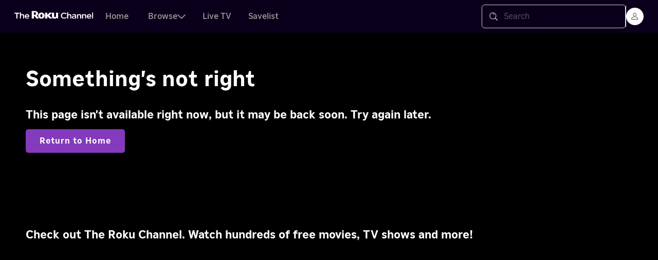

--- FILE ---
content_type: text/html; charset=utf-8
request_url: https://therokuchannel.roku.com/details/067d4749fdba5cdcb2d578c7261083b2/haunted-honeymoon
body_size: 7714
content:
<!DOCTYPE html>
<html lang="en">

	<head>
		<meta charset="utf-8">
		<meta http-equiv="X-UA-Compatible" content="IE=edge">
		<meta name="fragment" content="!">
		<meta name="viewport" content="width=device-width, initial-scale=1">
		<meta name="description"  content="Roku provides the simplest way to stream entertainment to your TV. On your terms. With thousands of available channels to choose from."  >
		<meta name="author" content="Roku" >
		<meta name="copyright" content="2026">
        <meta name="theme-color" content="#662d91">
		<meta property="og:title" content="Roku" >
		<meta property="og:type" content="Website" >
		<meta property="og:url" content="http://www.roku.com" >
		<meta property="og:image" content="https://www.roku.com/assets/roku-logo-purple.png" >
		<meta property="og:description" content="Roku provides the simplest way to stream entertainment to your TV. On your terms. With thousands of available channels to choose from." >
		<meta property="og:locale" content="en_US" >
		<meta property="og:site_name" content="Roku" >
		<meta name="twitter:card" content="summary" >
		<meta name="twitter:url" content="http://www.roku.com" >
		<meta name="twitter:title" content="Roku" >
		<meta name="twitter:description" content="Roku provides the simplest way to stream entertainment to your TV. On your terms. With thousands of available channels to choose from." >
		<meta name="twitter:image" content="https://www.roku.com/assets/roku-logo-purple.png" >
		<meta name="twitter:site" content="@RokuPlayer" >
		<meta name="twitter:creator" content="@RokuPlayer" >
		<meta itemprop="description" content="Roku provides the simplest way to stream entertainment to your TV. On your terms. With thousands of available channels to choose from." >
		<meta itemprop="image" content="https://www.roku.com/assets/roku-logo-purple.png" >
		<meta itemprop="name" content="Roku" >
		<meta itemprop="url" content="http://www.roku.com" >
		<title>Roku</title>

			<link rel="preconnect" href="https://www.googletagmanager.com">
			<link rel="preconnect" href="https://www.google-analytics.com">
			<script>
				setTimeout(function() {
					(function(w, d, s, l, i) {
						w[l] = w[l] || [];
						w[l].push({ "gtm.start": new Date().getTime(), event: "gtm.js" });
						var f = d.getElementsByTagName(s)[0],
						j = d.createElement(s),
						dl = l != "dataLayer" ? "&l=" + l : "";
						j.async = true;
						j.src = "//www.googletagmanager.com/gtm.js?id=" + i + dl;
						f.parentNode.insertBefore(j, f);
					})(window, document, "script", "dataLayer", "GTM-58XBGL4");
				}, 60);
			</script>
			<link rel="preload" href="/s/1/fonts/RokuText-Regular.ttf"  as=font   crossorigin=anonymous >
			<link rel="preload" href="/s/1/fonts/RokuText-Medium.ttf"  as=font   crossorigin=anonymous >
			<link rel="preload" href="/s/1/fonts/RokuText-Bold.ttf"  as=font   crossorigin=anonymous >
			<link rel="dns-prefetch" href="//images.sr.roku.com"  >
			<link rel="dns-prefetch" href="//pixel.web.roku.com"  >
			<link rel="dns-prefetch" href="//www.google-analytics.com"  >
		<script type="text/javascript">
			dataLayer = [];
				dataLayer.push({
				event: "App Event",
				gdpr_essential: false,
				gdpr_advertising: true,
				gdpr_analytics: true,
				gdpr_performance: true,
				gdpr_social: true
			});
			try { document.domain = 'roku.com'; } catch (e) { console.warn(e); }
		</script>
		<script type="application/ld+json">
			{
				"@context": "http://schema.org",
				"@type": "Organization",
				"@id": "https://www.roku.com/",
				"name": "Roku",
				"url": "https://www.roku.com/",
				"logo": "https://image.roku.com/bWFya2V0aW5n/roku-logo.png",
				"image": "https://image.roku.com/bWFya2V0aW5n/roku-logo.png",
				"address": {
					"@type": "PostalAddress",
					"addressCountry": "US",
					"addressLocality": "San Jose",
					"addressRegion": "CA",
					"postalCode": "95110",
					"streetAddress": "1155 Coleman Avenue"
				},
				"contactPoint": [{
					"@type": "ContactPoint",
					"areaServed": "US",
					"contactType": "technical support",
					"telephone": "+1-816-272-8106",
					"availableLanguage": ["EN", "ES"]
				},
				{
					"@type": "ContactPoint",
					"areaServed": "CA",
					"contactType": "technical support",
					"telephone": "+1-888-621-0891",
					"availableLanguage": ["EN", "FR"]
				},
				{
					"@type": "ContactPoint",
					"areaServed": "GB",
					"contactType": "technical support",
					"telephone": "+44 203 684 1123",
					"availableLanguage": "EN"
				},
				{
					"@type": "ContactPoint",
					"areaServed": "FR",
					"contactType": "technical support",
					"telephone": "+33 08 05 54 24 86",
					"availableLanguage": "FR"
				},
				{
					"@type": "ContactPoint",
					"areaServed": "MX",
					"contactType": "technical support",
					"telephone": "+52 01 800 910 7070",
					"availableLanguage": "ES"
				}
				],
				"telephone": "+1-408-556-9391",
				"sameAs": [
					"https://www.youtube.com/roku",
					"https://www.linkedin.com/company/roku/",
					"https://www.facebook.com/roku",
					"https://twitter.com/rokuplayer",
					"https://www.instagram.com/rokuplayer",
					"https://www.wikidata.org/wiki/Q7360089"
				]
			}
		</script>
		

			<link rel="canonical" href="https://therokuchannel.roku.com/details/067d4749fdba5cdcb2d578c7261083b2/haunted-honeymoon"  >

	</head>
	<body>
	    <div id="kitchensink-root">
		
		<div id="ks-nav-header-container"></div>
		<div id="ks-page-content-container"></div>
		<div id="ks-nav-footer-container"></div>
	    </div>
		<noscript>
			<div class="app-no-script">
				<a class="text" href="/" rel="nofollow">
					Please enable JavaScript in your browser to use this website.
				</a>
				<br/>
				<a class="btn secondary" href="/" rel="nofollow" title="Reload Page">Reload Page</a>
			</div>
			<iframe src="//www.googletagmanager.com/ns.html?id=GTM-58XBGL4" height="0" width="0" style="display:none;visibility:hidden"></iframe>
		</noscript>
		<script type="text/javascript">
			window.__Roku_App_Initial_Values = {
				resource: {
					env: "production",
					csrf: "kp4xgK6k-9nF5dMwmmt5huMlxRKWHLbgHU0I",
					endpoints: {"support":"https://support.roku.com","blog":"https://www.roku.com/blog","businesswire":"http://newsroom.roku.com","auth.provider":"https://logon.eng.roku.com","root":"https://therokuchannel.roku.com","cdn":"https://therokuchannel.roku.com","api":"https://owner.web.roku.com","apipub":"https://apipub.roku.com","api.channel":"https://owner.roku.com","www":"https://www.roku.com","channel":"https://channelstore.roku.com","my":"https://my.roku.com","privacy":"https://privacy.roku.com","developer":"https://developer.roku.com","forum":"https://community.roku.com","docs":"https://docs.roku.com","asset":"https://image.roku.com/","checkout":"https://www.roku.com","developer-channels":"https://developer.roku.com/developer-channels","watch":"https://therokuchannel.roku.com","jobs":"https://www.roku.com/jobs","newsroom":"https://newsroom.roku.com","shop":"https://shop-backend-prod.us-east-1.elasticbeanstalk.com/api/rest/capi","cigars":"https://cigars.roku.com","survey.service":"https://survey.web.roku.com","blogpost.url":"https://www.roku.com/blog","blogpost.image.location":"https://image.roku.com/blog","blogpost.image.path":"wp-content/uploads","error":"/500","shop_api":"/api/v2/shop","DATAXUPixelUTSUrl":"//cti.w55c.net/ct/dx_upx_0DeWoOPakx.js","dps":"http://roku-dps-prod.us-east-1.elasticbeanstalk.com","location.service":"https://ls.cti.roku.com","retail.cart":"https://retail-cart-production.eba-a5p48kmw.us-east-1.elasticbeanstalk.com","retail.api":"https://retail-api-production.us-east-1.elasticbeanstalk.com","productdata":"/api/v2/productdata","s3":"https://image.roku.com/ww/","shop.rpes":"https://shop-backend-prod.us-east-1.elasticbeanstalk.com/api/rest/store-rpes/capi","webcollect":"http://cl.exct.net/DEManager.aspx","ria.email.url":"http://email.bdp.roku.com","bookmarker":"https://bookmarks.sr.roku.com/bookmarker/v2","content":"https://content.sr.roku.com","cynthia":"https://images.web.roku.com/","images":"https://images.sr.roku.com/images/v2","microsite":""},
					redirects: {"/.well-known/change-password":"https://my.roku.com/account/edit","middleware.enabled":"true","/details/4a14dcd7c845df1ca6cb4b792cb77ae0/zoeys-extraordinary-christmas":"https://therokuchannel.roku.com/details/597a64a4a25c5bf6af4a8c7053049a6f/zoeys-extraordinary-christmas"},
					features: {"auth.provider":"false","microsite.redirects.from.root":"true","router.legacy":"true","whatson.countries":"US,CA,IE,GB,MX,FR","businesswire.enabled":"true","trc.channelId":"151908","privacy.caprivacy.enabled":"true","privacy.caprivacy.countries":"US","footer.caprivacy.url":"published/userprivacypolicy/en/us#userprivacypolicyen_us-userprivacypolicy-en_us-CCPA","captcha":"true","captcha.signin":"false","captcha.sitekey":"6LeMbwsUAAAAALtuMFhC8nSLW0CTj7bBOciC8oZx","locale.group.id":"{\"LATAM\":\"es-419\"}","alerts.management.env":"production","zendesk.latam.locale.code":"es-419","zendesk.latam.locale.exceptions":"","cloudsearch.suggester.activate.char.limit":"1","article.troubleshooting.add.noindex":"360053178373,360053183393","article.add.noindex":"360053178373,360053183393","support.popular.articles.title":"short","support.search.articles.title":"short","support.search.suggester.title":"short","support.related.articles.title":"short","support.article.page.title":"long","support.category.page.article.title":"short","support.show.communty.CTA.countries":"US,CA","category.tableName":"j250f7nsm-mbdd7phda-c1qpvfjcc","mopcardform.applePay.enabled":"true","mopcardform.applePay.enabled.countries":"US","mopcardform.balance.enabled":"true","mopcardform.billingAddress.autocomplete.enabled":"true","mopcardform.billingAddress.autocomplete.locales":"en_US,pt_BR,es_BR","mopcardform.billingAddress.hideStateField.countries":"DE","mopcardform.billingAddress.optionalStateField.countries":"","mopcardform.server.paths.autocomplete":"/mopcardform/api/v1/autocomplete","mopcardform.server.paths.fetch":"/mopcardform/api/v1/init","mopcardform.server.paths.state":"/mopcardform/api/v1/uc","mopcardform.server.paths.submit":"/mopcardform/api/v1/add","mopcardform.server.paths.tokenize":"/mopcardform/api/v1/tokenize","decoupled.nav.containers.enabled":"true","app-plugins.nav-external-footer.footerNode.querySelector.input":"#ks-nav-footer-container","app-plugins.nav-universal-header.headerNode.querySelector.input":"#ks-nav-header-container","app-plugins.page-renderer-shell.pageNode.querySelector.input":"#ks-page-content-container","app-plugins.page-renderer-react.pageNode.querySelector.input":"#ks-page-content-container","kitchensink-pages.react-renderer.enabled":"true","cookie.consent.enabled":"true","global.owner.connector":"false","privacy.ccpa.enabled":"true","privacy.ccpa.countries":"US","maintenance":"false","auth.owner.disable":"true","locale.legacy":"true","xappversion.check":"true","blacklisted.countries":"SD,SS,SY,KP,IR,CU","uma.enabled":"false","amoebaplugin.cookie.maxage.minute":"60","amoebaplugin.lambdaproxy.enabled":"false","amoebaplugin.debug.logging.enabled":"true","amoeba.ga.tracking":"false","global.nav":"false","global.nav.header":"false","global.nav.footer":"false","global.events":"false","ajax.plugins.microsite.prefixer":"false","ghostery.countries":"GB:3971,FR:3973,IE:3971","shoppingcart.interval":"900000","ghostery.enabled":"false","ghostery.always.on":"false","ajax.links":"true","mobile.connector.enabled":"false","normalize.experiments.enabled":"true","playback.menu":"false","playback.markers":"true","disable.livefeed.play.events":"false","playback.autoplay.countdown.default":"20","playback.autoplay.countdown.shortformcontent":"10","playback.debug.ads":"false","playback.drm.exchange.binary":"true","playback.autoplay.v2":"false","playback.allow.seeks.unsafe.window":"false","playback.handle.partial.data":"false","playback.livefeed.paused.triggerplay":"true","ajax.plugins.authorization.enabled":"false","alternate.hreflang":"false","amoeba.enabled":"true","anonymous.nudge.enabled":"true","anonymous.nudge.image.enabled":"false","anonymous.nudge.v2.disabled.providerIds":"rokusvod","anonymous.nudge.v2.enabled":"true","anonymous.nudge.v2.min.hours":"24","anonymous.nudge.v2.min.visits":"5","anonymous.promopricing.enabled":"true","app.banner.android":"false","avod.authentication":"false","beaver.enabled":"false","entitlements.version":"v2","billboard.expand":"categoryObjects","billboard.filter":"categoryObjects:genreAppropriate eq true","billboard.include":"descriptions,imageMap.detailBackground,bobs.grid.free,bobs.grid.line2,categoryObjects.title,categoryObjects.genreAppropriate,detailScreenOptions,viewOptions.providerId,viewOptions.discreteLiveEvent,viewOptions.providerProductId,viewOptions.bobs,viewOptions.isUnlocked,viewOptions.validityEndTime,viewOptions.mvpdLivefeedId,viewOptions.disabled","bundles.enabled":"true","collection.title.override.trc-us-free-content-hub-en-current.resource":"freecontenthub.title.prefixed","compact.footer.enabled":"true","continue.watching.filter.out.svod":"false","cynthia.composeUrlForPlugin":"V2","cynthia.useCompression":"true","details.expand":"credits,viewOptions,categoryObjects,viewOptions.providerDetails,series,season,season.episodes,next,next.series,episodes","details.feature.include":"bookmark,watchlist,linearSchedule","details.filter":"categoryObjects:genreAppropriate%20eq%20true,seasons.episodes:(not%20empty(viewOptions)):all","details.include":"type,title,imageMap.detailPoster,imageMap.detailBackground,bobs.detailScreen,categoryObjects,runTimeSeconds,castAndCrew,savable,stationDma,kidsDirected,releaseDate,releaseYear,description,descriptions,indicators,genres,credits.birthDate,credits.meta,credits.order,credits.name,credits.role,credits.personId,credits.imageMap.detailPoster,parentalRatings,reverseChronological,contentRatingClass,languageDialogBody,detailScreenOptions,viewOptions,episodeNumber,seasonNumber,sportInfo,eventState,next.series.title,series.title,season,seasons.title,seasons.seasonNumber,seasons.description,seasons.descriptions,seasons.releaseYear,seasons.castAndCrew,seasons.credits.birthDate,seasons.credits.meta,seasons.credits.order,seasons.credits.name,seasons.credits.role,seasons.credits.personId,seasons.credits.images,seasons.imageMap.detailBackground,seasons.episodes.title,seasons.episodes.description,seasons.episodes.descriptions.40,seasons.episodes.descriptions.60,seasons.episodes.episodeNumber,seasons.episodes.seasonNumber,seasons.episodes.images,seasons.episodes.imageMap.grid,seasons.episodes.indicators,seasons.episodes.releaseDate,seasons.episodes.viewOptions,episodes.episodeNumber,episodes.seasonNumber,episodes.viewOptions,viewOptions.disabled,viewOptions.providerId,viewOptions.providerName,viewOptions.providerProductId,viewOptions.license,viewOptions.media,viewOptions.channelId,viewOptions.adsContentId,viewOptions.adsProviderId,viewOptions.playId,viewOptions.isUnlocked,viewOptions.bobs.detailScreen,viewOptions.mvpdLivefeedId,season.episodes.title,season.episodes.description,season.episodes.descriptions.40,season.episodes.descriptions.60,season.episodes.episodeNumber,season.episodes.seasonNumber,season.episodes.images,season.episodes.imageMap.grid,season.episodes.indicators,season.episodes.releaseDate,season.episodes.viewOptions","details.inline-viewing-options.enabled":"true","details.season.viewOptionfilter.enabled":"true","details.seasonPicker.expand":"seasons,series.seasons","details.seasonPicker.filter":"seasons:(not%20empty(viewOptions)):all","details.seasonPicker.include":"seasons.title,seasons.seasonNumber,seasons.episodesCount,series.seasons.title,series.seasons.episodesCount,series.seasons.seasonNumber,seasons.viewOptions","forced.narrative.enabled":"true","hide.free":"false","homescreen.collection.tracking.enabled":"true","is.v2.header.enabled":"false","kids.enabled":"true","manage.continuewatching":"true","manage.savelist":"true","multilanguage.combomenu.enabled":"true","multilanguage.enabled":"true","multilanguage.filter.audio.tracks":"true","multilanguage.live.enabled":"true","multilanguage.use.native.tracks":"{\"livefeed\": true}","newman.enabled":"true","newman.notification":"false","photo.gallery.genre.blackist":"reality","playback.ad.bit.rate":"10000","playback.ad.blocker.check.providers":"rokuavod,showtime,epix","playback.ad.enabled":"true","playback.ad.preroll.timeout":"10000","playback.ad.request.timeout":"10000","playback.ads.force.pause":"false","playback.ads.preloading.enabled":"true","playback.ads.preloading.threshold":"5000","playback.apple.playback-abort-controller.enabled":"true","playback.autoplay.buster.enabled":"true","playback.credit.cuepoints.enabled":"true","playback.dashjs.preferred.keysystem":"com.widevine.alpha","playback.dashjs.settings":"{\"streaming\":{\"text\":{\"defaultEnabled\":false}}}","playback.livefeed.reload.source-on-error.interval":"10","playback.mlt.enabled":"true","playback.reload.on-error":"true","playback.reload.on-error.delay.ms":"1000","playback.reload.onerror":"true","playback.reload.source-on-error.enabled":"true","playback.reload.source-on-error.interval":"30","playback.stats.ui.enabled":"true","playback.version":"v3","playback.widevine.on.edge-chromium":"true","preload":"Header,PageBrowse","product.uiOverrides.6571e45a-1f9b-11f0-89c8-1e0f85f5b804":"[base64]","provider.theme.rokusvod":"yellow","provider.subscription.panel.enabled":"true","provider.subscription.panel.terms.enabled":"false","seo.fix.enabled":"true","server.routes":"lp","service.worker":"register","smartbanner.android":"false","smartbanner.ipad":"false","smartbanner.iphone":"false","sportsevent.href.enabled":"true","standardfooter.v2.enabled":"true","terms.url":"/doc/TheRokuChannel-UsersTermsAndConditions/","use.dashjs.drm.tech":"true","use.hls.js.for.livefeed":"true","usercontext.uvn.enabled":"true","version.app":"1","watch.ad.policy":"trcglobal-homepage-policy-en-current","watch.billboard.landing.autoscroll.countdown":"15000","watch.billboard.landing.autoscroll.enabled":"true","watch.billboard.landing.enabled":"true","watch.billboard.landing.es_MX.liveTVChannels":"102","watch.channelstore.code":"us","watch.consolidateRequests":"true","watch.content.server-bobs.enabled":"false","watch.contentindicators.details.picker":"true","watch.contentindicators.grid":"true","watch.details.castAndCrew.enabled":"true","watch.details.castAndCrew.providers":"roku_originals","watch.details.mlt":"true","watch.details.mobilebanner":"false","watch.details.savelist":"true","watch.freecontenthub.page.id":"trc-us-free-content-hub-en-current","watch.freecontenthub.page.short.id":"free-movies-and-tv","watch.geofencing":"false","watch.header.nav":"false","watch.heartbeat.enabled":"true","watch.homepage":"default","watch.homepage.id":"newman-us-recommendation-homepage-en-current","watch.initial.collection.limit":"5","watch.kids.homepage":"w.mqMlGpW1vVCpBz3GgV8vcDAglzk6jmCVBV7ZMPrjUa1rVp6BqjUqKw5yL21ycy5WwzW6PNFR22eRGa8LIDJapAPr9ohgkdN706B6f3oNLR1JyZs4mAmaMY0vTxRpMea5kpi0K3DdwQldIqgWr94d6aS70b4DqPPeCyWp1N","watch.kids.homepage.short.id":"kids-and-family","watch.kids.homepage.title":"Kids & Family","watch.kids.manifest.enabled":"true","watch.promopricing.directPurchase":"true","watch.promopricing.enabled":"true","watch.promopricing.offset":"-8","watch.pwa":"true","watch.search.autocomplete":"true","watch.use.rm.ad.policy":"true","navigation.enabled":"true","whitelist.ids":"trc-us-roku-originals-bookend-page-content-web-marketing,trc-us-trailers-roku-originals-web-marketing-hub,trc-us-kids-home,trc-us-free-content-hub","whitelist.titles":"kids-and-family,free-movies-and-tv,roku-originals,roku-originals-trailers","zones.enabled":"true","mopcardform.server.host":"https://therokuchannel.roku.com","console.logging":"false","collage.nav-en-ca":"true","collage.nav-en-gb":"true","collage.nav-fr-ca":"true","collage.nav-fr-fr":"true","collage.nav-latam":"true","nav.international.channelstore":"true","ria.email.enabled":"true","version.ks":"1","page.layout.w.6pYj3okLNbFP97PNWm68tWjagJPmGmcmp4YvJVJkt28k4eqbp1SMQ2mPr2eGCLlybPoNbpUJ15P5qr11iBvg0QPk3ZhKZY5A":"hero","page.layout.w.70px8apaj6sZRKLLd1QpudQ63P0K5YI1xLxJvRgrHw2vRLZ13vUz8D5Z3bkQFNW3z0RVr":"hero","page.layout.w.7J0ypvkRq7SZRKLLd1QpudQ60RZpYbI7L96d51egTbd1ylWmm4fYqQBJ3bVguMo":"hero","page.layout.w.7J0ypvkRq7SZRwZ1eyL8CJPQ4dvA1AFgZNL8JpJ0ib8gPqy1GVtYjdV7vdQvSmZ0oN1Kd1HGDJQJa7DDfpkRx3MmQBSvjeLY":"hero","page.layout.w.Y1DJpvDvGBhgr911vbR6I6VK4BAJ7LUVdKdoN6L3IYANLJW4xNcQvDwopGWqsw8amGjQN":"hero","page.layout.w.a185B989jphpl0KBaVZMc32zgpY4krsl7qVDy2ryi5oKaV9vAZt1gl4QpWxPTmNQqWaWg3svKRJp5km7":"hero","page.layout.w.bj1NobAkvQFJALooDVzPC0zjWDMJlmsB6Z9Y7WglCA3mJg5QQzS98K83MyVeiMQ":"hero","page.layout.w.mqMeY917GWTZGvP2ZKzzFrKd1DgD56TVQRY1o4DjiKN5aDkZ5AUZPpNYmw8yfWyDLdbaZ6soJVd3gP55flPoPVyvrpFpo":"hero","playback.ad.logVast.enabled":"true","playback.ads.diagnostics.enabled":"true","watch.billboard.landing.newman-us-recommendation-homepage-en-current":"{\"title\":\"The Roku Channel\",\"subtitle\":\"Enjoy thousands of free TV shows and hit movies, Roku® Originals, 500+ live TV channels, kids’ entertainment, Premium Subscriptions, and more — all in one place.\"}","watch.billboard.landing.newman-us-recommendation-ps-homepage-en-current":"{\"title\":\"Premium Subscriptions\",\"subtitle\":\"Add Premium Subscriptions to The Roku Channel experience and enjoy your favorite free and premium channels in one place.\"}","watch.billboard.landing.trc-us-live-ml-page-en-current":"{\"title\":\"LIVE TV\",\"subtitle\":\"Enjoy thousands of free TV shows and hit movies, Roku® Originals, 500+ live TV channels, kids’ entertainment, Premium Subscriptions, and more — all in one place.\"}","watch.promopricing.enddate.newman-curiositystream":"2020-10-19T00:00:00.000","watch.promopricing.enddate.newman-grokker":"2020-10-29T00:11:30.000","watch.promopricing.enddate.newman-hopster":"2020-10-29T00:22:04.000","watch.promopricing.enddate.newman-up-faith-family":"2020-10-19T00:00:00.000"},
					router: {"enabled":"false","external":true},
					name: "watch",
					version: "1766096557752",
					versionPath: "s/1",
					experiments: {},
					promotions: {},
					rapid: {},
					globalheader: {},
					standardfooter: {},
					compactfooter: {},
					ridm: {},
					microsite: '', 
					microsites: [] 
				},
				applicationState: {
					channelstoreState: {"auth":false,"name":null,"developer":false,"channelstore_code":"US","casl":false,"gdpr":false,"devices":null,"ip":"18.218.188.185"},
					locale: {
						language: "en",
						country: "US"
					},
					name: "index",
					title: "",
					component: "Roku.Page.Index",
					mobileApp: false,
					authRequired: false,
					authForwarded: false,
					abTracking: "",
					navigation: true,
					"navigation.cart": true,
					"navigation.player.selector": true,
					footer: true,
					footerAddendumOnly: false,
					footerConfig: {},
					headerConfig: {},
					params: {},
					public: false,
					render: "client",
					routeUrl: "index",
					target: document.querySelector('#ks-page-content-container'),
					headerTarget: document.querySelector('#ks-nav-header-container'),
					footerTarget: document.querySelector('#ks-nav-footer-container')
				}
			};
			window.__StandardFooter = {};
			window.__CompactFooter = {};
			window.__GlobalHeader = {};
			window.__HasRenderedContent = false
			window.__headerComponents = null;
			window.__footerComponents = null;
		</script>
				<script src="/s/1/runtime/6c44ab72bc5f6ae9c9fb.js" type="text/javascript" defer></script>
				<script src="/s/1/global/bb5eb71a98f555269c9b.js" type="text/javascript" defer></script>
				<script src="/s/1/index/d0008011ac20c819f551.js" type="text/javascript" defer></script>
	</body>
</html>
